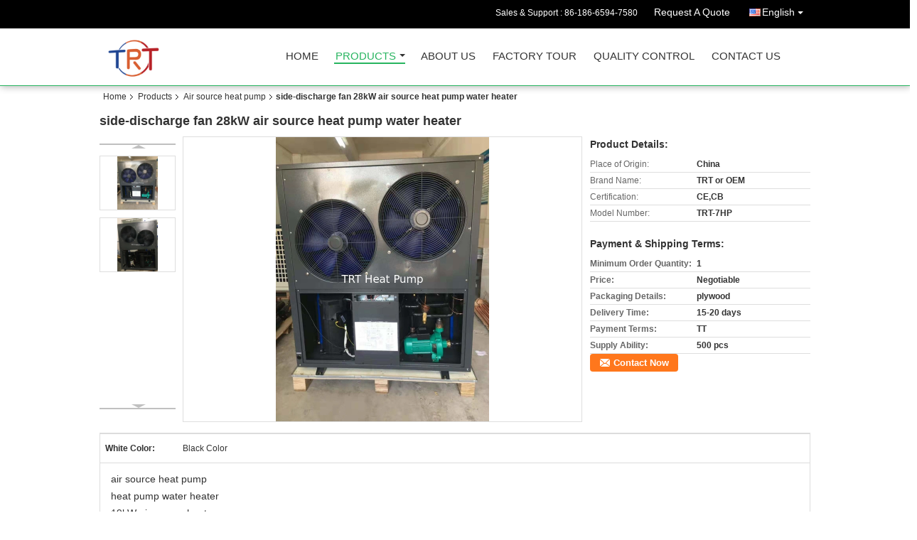

--- FILE ---
content_type: text/html
request_url: https://www.topreachheatpump.com/sale-12655934-side-discharge-fan-28kw-air-source-heat-pump-water-heater.html
body_size: 13872
content:

<!DOCTYPE html>
<html lang="en">
<head>
	<meta charset="utf-8">
	<meta http-equiv="X-UA-Compatible" content="IE=edge">
	<meta name="viewport" content="width=device-width, initial-scale=1">
    <title>side-discharge fan 28kW air source heat pump water heater</title>
    <meta name="keywords" content="Air source heat pump, side-discharge fan 28kW air source heat pump water heater, Quality Air source heat pump, Air source heat pump supplier" />
    <meta name="description" content="Quality Air source heat pump manufacturers & exporter - buy side-discharge fan 28kW air source heat pump water heater from China manufacturer." />
    <link type="text/css" rel="stylesheet"
          href="/images/global.css" media="all">
    <link type="text/css" rel="stylesheet"
          href="/photo/topreachheatpump/sitetpl/style/common.css" media="all">
    <script type="text/javascript" src="/js/jquery.js"></script>
    <script type="text/javascript" src="/js/common.js"></script>
<meta property="og:title" content="side-discharge fan 28kW air source heat pump water heater" />
<meta property="og:description" content="Quality Air source heat pump manufacturers & exporter - buy side-discharge fan 28kW air source heat pump water heater from China manufacturer." />
<meta property="og:type" content="product" />
<meta property="og:availability" content="instock" />
<meta property="og:site_name" content="Guangdong TRT Energy Saving Equipment Co.,LTD" />
<meta property="og:url" content="https://www.topreachheatpump.com/quality-12655934-side-discharge-fan-28kw-air-source-heat-pump-water-heater" />
<meta property="og:image" content="https://www.topreachheatpump.com/photo/ps26756609-side_discharge_fan_28kw_air_source_heat_pump_water_heater.jpg" />
<link rel="canonical" href="https://www.topreachheatpump.com/quality-12655934-side-discharge-fan-28kw-air-source-heat-pump-water-heater" />
<link rel="alternate" href="https://m.topreachheatpump.com/quality-12655934-side-discharge-fan-28kw-air-source-heat-pump-water-heater" media="only screen and (max-width: 640px)" />
<style type="text/css">
/*<![CDATA[*/
.consent__cookie {position: fixed;top: 0;left: 0;width: 100%;height: 0%;z-index: 100000;}.consent__cookie_bg {position: fixed;top: 0;left: 0;width: 100%;height: 100%;background: #000;opacity: .6;display: none }.consent__cookie_rel {position: fixed;bottom:0;left: 0;width: 100%;background: #fff;display: -webkit-box;display: -ms-flexbox;display: flex;flex-wrap: wrap;padding: 24px 80px;-webkit-box-sizing: border-box;box-sizing: border-box;-webkit-box-pack: justify;-ms-flex-pack: justify;justify-content: space-between;-webkit-transition: all ease-in-out .3s;transition: all ease-in-out .3s }.consent__close {position: absolute;top: 20px;right: 20px;cursor: pointer }.consent__close svg {fill: #777 }.consent__close:hover svg {fill: #000 }.consent__cookie_box {flex: 1;word-break: break-word;}.consent__warm {color: #777;font-size: 16px;margin-bottom: 12px;line-height: 19px }.consent__title {color: #333;font-size: 20px;font-weight: 600;margin-bottom: 12px;line-height: 23px }.consent__itxt {color: #333;font-size: 14px;margin-bottom: 12px;display: -webkit-box;display: -ms-flexbox;display: flex;-webkit-box-align: center;-ms-flex-align: center;align-items: center }.consent__itxt i {display: -webkit-inline-box;display: -ms-inline-flexbox;display: inline-flex;width: 28px;height: 28px;border-radius: 50%;background: #e0f9e9;margin-right: 8px;-webkit-box-align: center;-ms-flex-align: center;align-items: center;-webkit-box-pack: center;-ms-flex-pack: center;justify-content: center }.consent__itxt svg {fill: #3ca860 }.consent__txt {color: #a6a6a6;font-size: 14px;margin-bottom: 8px;line-height: 17px }.consent__btns {display: -webkit-box;display: -ms-flexbox;display: flex;-webkit-box-orient: vertical;-webkit-box-direction: normal;-ms-flex-direction: column;flex-direction: column;-webkit-box-pack: center;-ms-flex-pack: center;justify-content: center;flex-shrink: 0;}.consent__btn {width: 280px;height: 40px;line-height: 40px;text-align: center;background: #3ca860;color: #fff;border-radius: 4px;margin: 8px 0;-webkit-box-sizing: border-box;box-sizing: border-box;cursor: pointer }.consent__btn:hover {background: #00823b }.consent__btn.empty {color: #3ca860;border: 1px solid #3ca860;background: #fff }.consent__btn.empty:hover {background: #3ca860;color: #fff }.open .consent__cookie_bg {display: block }.open .consent__cookie_rel {bottom: 0 }@media (max-width: 760px) {.consent__btns {width: 100%;align-items: center;}.consent__cookie_rel {padding: 20px 24px }}.consent__cookie.open {display: block;}.consent__cookie {display: none;}
/*]]>*/
</style>
<script type="text/javascript">
/*<![CDATA[*/
window.isvideotpl = 0;window.detailurl = '';
var isShowGuide=0;showGuideColor=0;var company_type = 4;var webim_domain = '';

var colorUrl = '';
var aisearch = 0;
var selfUrl = '';
window.playerReportUrl='/vod/view_count/report';
var query_string = ["Products","Detail"];
var g_tp = '';
var customtplcolor = 99106;
window.predomainsub = "";
/*]]>*/
</script>
</head>
<body>
<div class="cont_header cont_header_01">
   <style>
.f_header_main_raq .select_language dt div:hover,
.f_header_main_raq .select_language dt div:hover
 {
    color: #ce7500;;
    text-decoration: underline;
}
.f_header_main_raq .select_language dt div{
    color: #333;
}
</style>
<div class="f_header_main_raq">
        <div class="head_top">
        <div class="head_top_inner">
                        <span class="tel_num">Sales & Support : <font id="hourZone"></font> </span>
                        <a class="raq" target="_blank" title="Guangdong TRT Energy Saving Equipment Co.,LTD" href="/contactnow.html">Request A Quote</a>                                        <div class="select_language_wrap" id="selectlang">
                                        <a id="tranimg" href="javascript:void(0)"   class="ope english">English<span class="w_arrow"></span>
                    </a>
                    <dl class="select_language">
                                                    <dt class="english">
                                    
                                                    <div class="language-select__link" style="cursor: pointer;" onclick="window.location.href='https://www.topreachheatpump.com/quality-12655934-side-discharge-fan-28kw-air-source-heat-pump-water-heater'">English</div>
                                                    </dt>
                                            </dl>
                </div>
                    </div>
    </div>
    <div class="head_bottom" id="head_menu">
        <a title="China Projects Pictures manufacturer" href="//www.topreachheatpump.com"><img class="logo_wrap" onerror="$(this).parent().hide();" src="/logo.gif" alt="China Projects Pictures manufacturer" /></a>        <ul>
                                                                <li id="headHome" >
                        <a class="nav_a" target="_self" title="Guangdong TRT Energy Saving Equipment Co.,LTD" href="/">Home</a>                    </li>
                                                                                <li id="productLi" class="cur">
                        <a class="nav_a" target="_self" title="Guangdong TRT Energy Saving Equipment Co.,LTD" href="/products.html">Products</a>                        <div class="products">
                                                            <a title="Projects Pictures" href="/supplier-126544-projects-pictures">Projects Pictures</a>                                                            <a title="Air source heat pump" href="/supplier-126533-air-source-heat-pump">Air source heat pump</a>                                                            <a title="commercial heat pump" href="/supplier-126541-commercial-heat-pump">commercial heat pump</a>                                                            <a title="All in one heat pump" href="/supplier-126534-all-in-one-heat-pump">All in one heat pump</a>                                                            <a title="Low Temperature EVI Heat Pump" href="/supplier-126536-low-temperature-evi-heat-pump">Low Temperature EVI Heat Pump</a>                                                            <a title="Water source heat pump" href="/supplier-126539-water-source-heat-pump">Water source heat pump</a>                                                            <a title="Heating and Cooling Heat Pump" href="/supplier-126542-heating-and-cooling-heat-pump">Heating and Cooling Heat Pump</a>                                                            <a title="High COP Heat Pump" href="/supplier-126543-high-cop-heat-pump">High COP Heat Pump</a>                                                            <a title="High Temperature Heat Pump" href="/supplier-126535-high-temperature-heat-pump">High Temperature Heat Pump</a>                                                            <a title="Ground source heat pump" href="/supplier-126537-ground-source-heat-pump">Ground source heat pump</a>                                                            <a title="Split Low temperature heat pump" href="/supplier-126538-split-low-temperature-heat-pump">Split Low temperature heat pump</a>                                                            <a title="Domestic Heat Pump" href="/supplier-400666-domestic-heat-pump">Domestic Heat Pump</a>                                                            <a title="DC Inverter Heat Pump" href="/supplier-126545-dc-inverter-heat-pump">DC Inverter Heat Pump</a>                                                            <a title="Evaporator/ heat exchanger/ Metal Plate" href="/supplier-133727-evaporator-heat-exchanger-metal-plate">Evaporator/ heat exchanger/ Metal Plate</a>                                                            <a title="Swimming Pool Heat Pump" href="/supplier-126540-swimming-pool-heat-pump">Swimming Pool Heat Pump</a>                                                            <a title="heat pump dryer" href="/supplier-350867-heat-pump-dryer">heat pump dryer</a>                                                            <a title="Pressure-Bearing Water tank" href="/supplier-375716-pressure-bearing-water-tank">Pressure-Bearing Water tank</a>                                                            <a title="Heat Pump Pictures" href="/supplier-400424-heat-pump-pictures">Heat Pump Pictures</a>                                                            <a title="heat pump Chiller" href="/supplier-4041171-heat-pump-chiller">heat pump Chiller</a>                                                            <a title="tube in shell heat exchanger" href="/supplier-4042180-tube-in-shell-heat-exchanger">tube in shell heat exchanger</a>                                                    </div>
                    </li>
                                                                                <li id="headAboutUs" >
                        <a class="nav_a" target="_self" title="Guangdong TRT Energy Saving Equipment Co.,LTD" href="/aboutus.html">About Us</a>                    </li>
                                                                                <li id="headFactorytour" >
                        <a class="nav_a" target="_self" title="Guangdong TRT Energy Saving Equipment Co.,LTD" href="/factory.html">Factory Tour</a>                    </li>
                                                                                <li id="headQualityControl" >
                        <a class="nav_a" target="_self" title="Guangdong TRT Energy Saving Equipment Co.,LTD" href="/quality.html">Quality Control</a>                    </li>
                                                                                <li id="headContactUs" >
                        <a class="nav_a" target="_self" title="Guangdong TRT Energy Saving Equipment Co.,LTD" href="/contactus.html">Contact Us</a>                    </li>
                                                                </ul>
    </div>
    <div class="clearfix"></div>
</div>
    <script>
        var show_f_header_main_dealZoneHour = true;
    </script>

<script>
    if (window.addEventListener) {
        window.addEventListener("load", function() {
            f_headmenucur();
            if (document.getElementById("tranimg")) {
                $(document).click(function(event) {
                    if (event.currentTarget.activeElement.id != 'tranimg') {
                        $('.select_language').hide();
                    }
                });
            }
            $("#productLi").mouseover(function() {
                $(this).children(".products").show();
            })
            $("#productLi").mouseout(function() {
                $(this).children(".products").hide();
            })

            if ((typeof(show_f_header_main_dealZoneHour) != "undefined") && show_f_header_main_dealZoneHour) {
                f_header_main_dealZoneHour(
                    "00",
                    "09",
                    "00",
                    "18",
                    "86-186-6594-7580",
                    "");
            }
        }, false);
    } else {
        window.attachEvent("onload", function() {
            f_headmenucur();
            if (document.getElementById("tranimg")) {
                $(document).click(function(event) {
                    if (event.currentTarget.activeElement.id != 'tranimg') {
                        $('.select_language').hide();
                    }
                });
            }
            $("#productLi").mouseover(function() {
                $(this).children(".products").show();
            })
            $("#productLi").mouseout(function() {
                $(this).children(".products").hide();
            })

            if ((typeof(show_f_header_main_dealZoneHour) != "undefined") && show_f_header_main_dealZoneHour) {
                f_header_main_dealZoneHour(
                    "00",
                    "09",
                    "00",
                    "18",
                    "86-186-6594-7580",
                    "");
            }
        });
    }
    if (document.getElementById("tranimg").addEventListener) {
        document.getElementById("tranimg").addEventListener("click", function(event) {
            f_header_main_float_selectLanguage(event);
        }, false);
    } else {
        document.getElementById("tranimg").attachEvent("click", function(event) {
            f_header_main_float_selectLanguage(event);
        });
    }
</script>


<!-- 视频停止 -->
<script>
    $(function($) {
        var scroll = true
        var isUpScroll = false; //记录滚动条滚动方向
        $(window).scroll(function() {
            if (scroll) {
                scroll = false;
                setTimeout(() => {

                    //滚动条滚动方向判断
                    var scrollDirectionFunc = function(e) {
                        e = e || window.event;
                        if (e.wheelDelta) { //判断浏览器IE，谷歌滑轮事件
                            if (e.wheelDelta > 0) { //当滑轮向上滚动时
                                isUpScroll = true;
                            }
                            if (e.wheelDelta < 0) { //当滑轮向下滚动时
                                isUpScroll = false;
                            }
                        } else if (e.detail) { //Firefox滑轮事件
                            if (e.detail > 0) { //当滑轮向下滚动时
                                isUpScroll = false;
                            }
                            if (e.detail < 0) { //当滑轮向上滚动时
                                isUpScroll = true;
                            }
                        }
                    };
                    if (document.attachEvent) {
                        document.attachEvent('onmousewheel', scrollDirectionFunc);
                    }
                    //Firefox使用addEventListener添加滚轮事件
                    if (document.addEventListener) { //firefox
                        document.addEventListener('DOMMouseScroll', scrollDirectionFunc, false);
                    }
                    //Safari与Chrome属于同一类型
                    window.onmousewheel = document.onmousewheel = scrollDirectionFunc;
                    var wTop = $(window).height();
                    var dTop = $(document).scrollTop();
                    console.log($("video"))

                    $("video").each(function(index) {
                        let domTOP = $(this).offset().top
                        let domHeight = $(this).height()
                        console.log(isUpScroll, domTOP > dTop, domTOP < wTop + dTop)
                        if (!isUpScroll && domTOP + domHeight > dTop && domTOP + domHeight < wTop + dTop) {
                            $(this).get(0).play()
                        } else if (isUpScroll && domTOP > dTop && domTOP < wTop + dTop) {
                            $(this).get(0).play()
                        } else {
                            $(this).get(0).pause()

                        }
                    })
                    scroll = true;
                }, 310);
            }

        });
    })
</script></div>
<div class="cont_main_box cont_main_box5">
    <div class="cont_main_box_inner">
        <div class="f_header_breadcrumb">
    <a title="" href="/">Home</a>    <a title="" href="/products.html">Products</a><a title="" href="/supplier-126533-air-source-heat-pump">Air source heat pump</a><h2 class="index-bread" >side-discharge fan 28kW air source heat pump water heater</h2></div>
        <div class="f_product_detailmain_lr">
    <!--显示联系信息，商品名移动到这里-->
    <h1>side-discharge fan 28kW air source heat pump water heater</h1>
<div class="cont" style="position: relative;">
            <div class="s_pt_box">
            <li class="Previous_box"><a  id="prev" class="gray"></a></li>
            <div id="slidePic">
                <ul>

                                            <li>
                            <a rel="nofollow" title=""><img src="/photo/pd26756609-side_discharge_fan_28kw_air_source_heat_pump_water_heater.jpg" alt="side-discharge fan 28kW air source heat pump water heater" /></a>                        </li>
                                            <li>
                            <a rel="nofollow" title=""><img src="/photo/pd26756611-side_discharge_fan_28kw_air_source_heat_pump_water_heater.jpg" alt="side-discharge fan 28kW air source heat pump water heater" /></a>                        </li>
                                    </ul>
            </div>
            <li class="next_box"><a  id="next"></a></li>
        </div>
                <div class="cont_m">
        <table width="100%" height="100%">
            <tbody>
            <tr>
                <td style="vertical-align: middle;text-align: center;">
                    <a id="largeimg" target="_blank" title="side-discharge fan 28kW air source heat pump water heater" href="/photo/pl26756609-side_discharge_fan_28kw_air_source_heat_pump_water_heater.jpg"><img id="productImg" rel="/photo/ps26756609-side_discharge_fan_28kw_air_source_heat_pump_water_heater.jpg" src="/photo/pl26756609-side_discharge_fan_28kw_air_source_heat_pump_water_heater.jpg" alt="side-discharge fan 28kW air source heat pump water heater" /></a>                </td>
            </tr>
            </tbody>
        </table>
    </div>
        <div class="cont_r ">
<!--显示联系信息，商品名移动到这里-->
        
        <h3>Product Details:</h3>
                    <table class="tables data" width="100%" border="0" cellpadding="0" cellspacing="0">
                <tbody>
                                    <tr>
                        <td class="p_name">Place of Origin:</td>
                        <td class="p_attribute">China</td>
                    </tr>
                                    <tr>
                        <td class="p_name">Brand Name:</td>
                        <td class="p_attribute">TRT or OEM</td>
                    </tr>
                                    <tr>
                        <td class="p_name">Certification:</td>
                        <td class="p_attribute">CE,CB</td>
                    </tr>
                                    <tr>
                        <td class="p_name">Model Number:</td>
                        <td class="p_attribute">TRT-7HP</td>
                    </tr>
                                                </tbody>
            </table>
        
                    <h3 style="margin-top: 20px;">Payment & Shipping Terms:</h3>
            <table class="tables data" width="100%" border="0" cellpadding="0" cellspacing="0">
                <tbody>
                                    <tr>
                        <th class="p_name">Minimum Order Quantity:</th>
                        <td class="p_attribute">1</td>
                    </tr>
                                    <tr>
                        <th class="p_name">Price:</th>
                        <td class="p_attribute">Negotiable</td>
                    </tr>
                                    <tr>
                        <th class="p_name">Packaging Details:</th>
                        <td class="p_attribute">plywood</td>
                    </tr>
                                    <tr>
                        <th class="p_name">Delivery Time:</th>
                        <td class="p_attribute">15-20 days</td>
                    </tr>
                                    <tr>
                        <th class="p_name">Payment Terms:</th>
                        <td class="p_attribute">TT</td>
                    </tr>
                                    <tr>
                        <th class="p_name">Supply Ability:</th>
                        <td class="p_attribute">500 pcs</td>
                    </tr>
                                                </tbody>
            </table>
                        <a href="/contactnow.html"
           onclick='setinquiryCookie("{\"showproduct\":1,\"pid\":\"12655934\",\"name\":\"side-discharge fan 28kW air source heat pump water heater\",\"source_url\":\"\\/sale-12655934-side-discharge-fan-28kw-air-source-heat-pump-water-heater.html\",\"picurl\":\"\\/photo\\/pd26756609-side_discharge_fan_28kw_air_source_heat_pump_water_heater.jpg\",\"propertyDetail\":[[\"White color\",\"Black color\"],[\"Place of Origin\",\"China\"],[\"Brand Name\",\"TRT or OEM\"],[\"Certification\",\"CE,CB\"]],\"company_name\":null,\"picurl_c\":\"\\/photo\\/pc26756609-side_discharge_fan_28kw_air_source_heat_pump_water_heater.jpg\",\"price\":\"Negotiable\",\"username\":\"Tony\",\"viewTime\":\"Last Login : 2 hours 26 minutes ago\",\"subject\":\"What is your best price for side-discharge fan 28kW air source heat pump water heater\",\"countrycode\":\"CN\"}");' class="btn contact_btn"
           style="display: inline-block;background:#ff771c url(/images/css-sprite.png) -260px -214px;color:#fff;padding:0 13px 0 33px;width:auto;height:25px;line-height:26px;border:0;font-size:13px;border-radius:4px;font-weight:bold;text-decoration: none;">Contact Now</a>
            </div>
    <div class="clearfix"></div>
</div>
</div>


<script>
    var updown = '';
    var scrollFunc = function(e) {

        e = e || window.event;
        if (e.wheelDelta) {  //判断浏览器IE，谷歌滑轮事件
            if (e.wheelDelta > 0) { //当滑轮向上滚动时
                updown = 'up';
            }
            if (e.wheelDelta < 0) { //当滑轮向下滚动时
                updown = 'down';
            }
        } else if (e.detail) {  //Firefox滑轮事件
            if (e.detail > 0) { //当滑轮向下滚动时
                updown = 'up';
            }
            if (e.detail < 0) { //当滑轮向上滚动时
                updown = 'down';
            }
        }

    };
    if (document.attachEvent) {
        document.attachEvent('onmousewheel', scrollFunc);

    }
    //Firefox使用addEventListener添加滚轮事件
    if (document.addEventListener) {//firefox
        document.addEventListener('DOMMouseScroll', scrollFunc, false);
    }
    //Safari与Chrome属于同一类型
    window.onmousewheel = document.onmousewheel = scrollFunc;
    var prodoctInfovideoSetTime = true;
    $(window).scroll(function() {

        if (prodoctInfovideoSetTime) {
            videoSetTime = false;

            setTimeout(function() {
                var windowTop = $(window).scrollTop();
                $('.f_product_detailmain_lr .cont_m').each(function(index, item) {
                        var videoHeight = $(item).get(0).offsetHeight;
                        var vHeightSmail = $(item).offset().top;
                        var vHeight = $(item).offset().top + videoHeight;
                        if (updown === 'up') {
                            if (windowTop < vHeightSmail) {
                                var video = $(item).find('video');
                                if (video[0]) {
                                    var videoItem = video.get(0);
                                    videoItem.play();
                                }
                            } else {
                                var video = $(item).find(' video');
                                if (video[0]) {
                                    var videoItem = video.get(0);
                                    videoItem.pause();
                                }
                            }
                        } else {
                            if (windowTop < vHeight) {
                                var video = $(item).find('video');
                                if (video[0]) {
                                    var videoItem = video.get(0);
                                    videoItem.play();
                                }
                            } else {
                                var video = $(item).find('video');
                                if (video[0]) {
                                    var videoItem = video.get(0);
                                    videoItem.pause();
                                }
                            }
                        }
                    },
                );
                prodoctInfovideoSetTime = true;
            }, 300);
        }
    });
</script>

<script type="text/javascript">
    var areaList = [
        {image:'/photo/pl26756609-side_discharge_fan_28kw_air_source_heat_pump_water_heater.jpg',bigimage:'/photo/ps26756609-side_discharge_fan_28kw_air_source_heat_pump_water_heater.jpg'},{image:'/photo/pl26756611-side_discharge_fan_28kw_air_source_heat_pump_water_heater.jpg',bigimage:'/photo/ps26756611-side_discharge_fan_28kw_air_source_heat_pump_water_heater.jpg'}];
    $(document).ready(function () {
        if (!$('#slidePic')[0])
            return;
        var i = 0, p = $('#slidePic ul'), pList = $('#slidePic ul li'), len = pList.length;
        var elePrev = $('#prev'), eleNext = $('#next');
        var w = 87, num = 4;
        if (len <= num)
            eleNext.addClass('gray');

        function prev() {
            if (elePrev.hasClass('gray')) {
                return;
            }
            p.animate({
                marginTop: -(--i) * w
            }, 500);
            if (i < len - num) {
                eleNext.removeClass('gray');
            }
            if (i == 0) {
                elePrev.addClass('gray');
            }
        }

        function next() {
            if (eleNext.hasClass('gray')) {
                return;
            }
            p.animate({
                marginTop: -(++i) * w
            }, 500);
            if (i != 0) {
                elePrev.removeClass('gray');
            }
            if (i == len - num) {
                eleNext.addClass('gray');
            }
        }

        elePrev.bind('click', prev);
        eleNext.bind('click', next);
        pList.each(function (n, v) {
            $(this).click(function () {
                if (n !== 0) {
                    $(".f-product-detailmain-lr-video").css({
                        display: "none"
                    })
                } else {
                    $(".f-product-detailmain-lr-video").css({
                        display: "block"
                    })
                }
                $('#slidePic ul li.active').removeClass('active');
                $(this).addClass('active');
                show(n);
            }).mouseover(function () {
                $(this).addClass('active');
            }).mouseout(function () {
                $(this).removeClass('active');
            })
        });

        function show(i) {
            var ad = areaList[i];
            $('#productImg').attr('src', ad.image);
            $('#productImg').attr('rel', ad.bigimage);
            $('#largeimg').attr('href', ad.bigimage);
        }

    });
    (function ($) {
        $.fn.imagezoom = function (options) {
            var settings = {
                xzoom: 310,
                yzoom: 380,
                offset: 10,
                position: "BTR",
                preload: 1
            };
            if (options) {
                $.extend(settings, options);
            }
            var noalt = '';
            var self = this;
            $(this).bind("mouseenter", function (ev) {
                var imageLeft = $(this).offset().left;//元素左边距
                var imageTop = $(this).offset().top;//元素顶边距
                var imageWidth = $(this).get(0).offsetWidth;//图片宽度
                var imageHeight = $(this).get(0).offsetHeight;//图片高度
                var boxLeft = $(this).parent().offset().left;//父框左边距
                var boxTop = $(this).parent().offset().top;//父框顶边距
                var boxWidth = $(this).parent().width();//父框宽度
                var boxHeight = $(this).parent().height();//父框高度
                noalt = $(this).attr("alt");//图片标题
                var bigimage = $(this).attr("rel");//大图地址
                $(this).attr("alt", '');//清空图片alt
                if ($("div.zoomDiv").get().length == 0) {
                    $(".f_product_detailmain_lr .cont_r").append("<div class='zoomDiv'><img class='bigimg' src='" + bigimage + "'/></div>");
                    $(document.body).append("<div class='zoomMask'>&nbsp;</div>");//放大镜框及遮罩
                }
                if (settings.position == "BTR") {
                    if (boxLeft + boxWidth + settings.offset + settings.xzoom > screen.width) {
                        leftpos = boxLeft - settings.offset - settings.xzoom;
                    } else {
                        leftpos = boxLeft + boxWidth + settings.offset;
                    }
                } else {
                    leftpos = imageLeft - settings.xzoom - settings.offset;
                    if (leftpos < 0) {
                        leftpos = imageLeft + imageWidth + settings.offset;
                    }
                }
                //$("div.zoomDiv").css({ top: 0,left: 0 });
                //   $("div.zoomDiv").width(settings.xzoom);
                //   $("div.zoomDiv").height(settings.yzoom);
                $("div.zoomDiv").show();
                $(this).css('cursor', 'crosshair');
                $(document.body).mousemove(function (e) {
                    mouse = new MouseEvent(e);
                    if (mouse.x < imageLeft || mouse.x > imageLeft + imageWidth || mouse.y < imageTop || mouse.y > imageTop + imageHeight) {
                        mouseOutImage();
                        return;
                    }
                    var bigwidth = $(".bigimg").get(0).offsetWidth;
                    var bigheight = $(".bigimg").get(0).offsetHeight;
                    var scaley = 'x';
                    var scalex = 'y';
                    if (isNaN(scalex) | isNaN(scaley)) {
                        var scalex = (bigwidth / imageWidth);
                        var scaley = (bigheight / imageHeight);
                        $("div.zoomMask").width((settings.xzoom) / scalex);
                        $("div.zoomMask").height((settings.yzoom) / scaley);
                        if (scalex == 1) {
                            $("div.zoomMask").width(100);
                        }
                        if (scaley == 1) {
                            $("div.zoomMask").height(120);
                        }
                        $("div.zoomMask").css('visibility', 'visible');
                    }
                    xpos = mouse.x - $("div.zoomMask").width() / 2;
                    ypos = mouse.y - $("div.zoomMask").height() / 2;
                    xposs = mouse.x - $("div.zoomMask").width() / 2 - imageLeft;
                    yposs = mouse.y - $("div.zoomMask").height() / 2 - imageTop;
                    xpos = (mouse.x - $("div.zoomMask").width() / 2 < imageLeft) ? imageLeft : (mouse.x + $("div.zoomMask").width() / 2 > imageWidth + imageLeft) ? (imageWidth + imageLeft - $("div.zoomMask").width()) : xpos;
                    ypos = (mouse.y - $("div.zoomMask").height() / 2 < imageTop) ? imageTop : (mouse.y + $("div.zoomMask").height() / 2 > imageHeight + imageTop) ? (imageHeight + imageTop - $("div.zoomMask").height()) : ypos;
                    $("div.zoomMask").css({top: ypos, left: xpos});
                    $("div.zoomDiv").get(0).scrollLeft = xposs * scalex;
                    $("div.zoomDiv").get(0).scrollTop = yposs * scaley;
                });
            });

            function mouseOutImage() {
                $(self).attr("alt", noalt);
                $(document.body).unbind("mousemove");
                $("div.zoomMask").remove();
                $("div.zoomDiv").remove();
            }

            //预加载
            count = 0;
            if (settings.preload) {
                $('body').append("<div style='display:none;' class='jqPreload" + count + "'></div>");
                $(this).each(function () {
                    var imagetopreload = $(this).attr("rel");
                    var content = jQuery('div.jqPreload' + count + '').html();
                    jQuery('div.jqPreload' + count + '').html(content + '<img src=\"' + imagetopreload + '\">');
                });
            }
        }
    })(jQuery);

    function MouseEvent(e) {
        this.x = e.pageX;
        this.y = e.pageY;
    }

    $(function () {
        $("#productImg").imagezoom();
    });

    function setinquiryCookie(attr) {
        var exp = new Date();
        exp.setTime(exp.getTime() + 60 * 1000);
        document.cookie = 'inquiry_extr=' + escape(attr) + ";expires=" + exp.toGMTString();
    }
</script>
       <div class="no_product_detaildesc" id="anchor_product_desc">
<div class="title"> Detailed Product Description</div>
<table cellpadding="0" cellspacing="0" class="details_table">
    <tbody>
			<tr  >
				        <th>White Color:</th>
        <td>Black Color</td>
		    	</tr>
	    </tbody>
</table>

<div class="details_wrap">
    <div class="clearfix"></div>
    <p>
		<p>air source heat pump</p>

<p>heat pump water heater</p>

<p>19kW air source heat pump</p>

<p>24kW air source heat pump</p>

<p>28kW air source heat pump</p>

<p><img alt="side-discharge fan 28kW air source heat pump water heater" src="/images/load_icon.gif" style="width: 650px; height: 866px" class="lazyi" data-original="/photo/topreachheatpump/editor/20200117195544_50866.jpg"></p>

<p><img alt="side-discharge fan 28kW air source heat pump water heater" src="/images/load_icon.gif" style="max-width: 650px" class="lazyi" data-original="/photo/topreachheatpump/editor/20190911164751_44303.jpg"></p>

<p><img alt="side-discharge fan 28kW air source heat pump water heater" src="/images/load_icon.gif" style="max-width: 650px" class="lazyi" data-original="/photo/topreachheatpump/editor/20190911164813_82310.jpg"></p>

<p><img alt="side-discharge fan 28kW air source heat pump water heater" src="/images/load_icon.gif" style="width: 650px; height: 650px" class="lazyi" data-original="/photo/topreachheatpump/editor/20190911164842_49615.jpg"></p>	</p>
    <div class="clearfix10"></div>
</div>

</div>       
<div class="no_contact_detail">
	<div class="main_title">
		<strong class="main_con">Contact Details</strong>
	</div>
	<div class="content_box">
		<div class="le">
			<strong>Guangdong TRT Energy Saving Equipment Co.,LTD</strong>
            <p>Contact Person:
				<b>Mr. TONY SUI</b></p>            <p>Tel:
				<b>86-186-6594-7580</b></p>                        			<P class="i_m_g">
                                <a class="i_m_g_2" title="Guangdong TRT Energy Saving Equipment Co.,LTD Skype" href="skype:tonysui327?call"
											 onclick="return skypeCheck();"></a>                                <a class="i_m_g_3" title="Guangdong TRT Energy Saving Equipment Co.,LTD E-mail" href="mailto:tonyheatpump@foxmail.com"></a>                			</P>
		</div>
		<div class="ri">
			<form method="post"
				  action="/contactnow.html"
				  onsubmit="return jsSubmit(this);" target="_blank">
				<input type="hidden" name="from" value="1"/>
				<input type="hidden" name="pid" value="12655934"/>
				<b>Send your inquiry directly to us</b>
				<textarea name="message" maxlength="3000"
						  onkeyup="checknum(this,3000,'tno2')"
						  placeholder="Send your inquiry to our good quality side-discharge fan 28kW air source heat pump water heater products."></textarea>
				<span>(<font color="red" id="tno2">0</font> / 3000)</span>

				<p><input class="btn contact_btn" type="submit" value="Contact Now" style="background:#ff771c url(/images/css-sprite.png) -260px -214px;color:#fff;padding:0 13px 0 33px;width:auto;height:25px;line-height:26px;border:0;font-size:13px;border-radius:2px;font-weight:bold;"></p>
			</form>

		</div>
	</div>

</div>
<script>
    if(window.addEventListener){
        window.addEventListener("load",function(){no_contact_detail_ready()},false);
    }
    else{
        window.attachEvent("onload",function(){no_contact_detail_ready()});
    }
</script>
       <div class="no_product_others_grid" id="anchor_product_other">
	<div class="main_title"><strong class="main_con"><span>Other Products</span>
		</strong></div>
			<div class="item_wrap">
			<dl class="item">
				<dd>
                    <a title="90kW,120kW,150kW,180kW,220kW Commerical heat pumps" href="/sale-40622460-90kw-120kw-150kw-180kw-220kw-commerical-heat-pumps.html"><img alt="90kW,120kW,150kW,180kW,220kW Commerical heat pumps" class="lazyi" data-original="/photo/pd158319283-90kw_120kw_150kw_180kw_220kw_commerical_heat_pumps.jpg" src="/images/load_icon.gif" /></a>                                    </dd>
				<dt>
				<span><a title="90kW,120kW,150kW,180kW,220kW Commerical heat pumps" href="/sale-40622460-90kw-120kw-150kw-180kw-220kw-commerical-heat-pumps.html">90kW,120kW,150kW,180kW,220kW Commerical heat pumps</a></span>

				<div class="param">
									</div>
				</dt>
			</dl>
		</div>
			<div class="item_wrap">
			<dl class="item">
				<dd>
                    <a title="TRT 44 KW air source heat pump water heater" href="/sale-40622444-trt-44-kw-air-source-heat-pump-water-heater.html"><img alt="TRT 44 KW air source heat pump water heater" class="lazyi" data-original="/photo/pd158319251-trt_44_kw_air_source_heat_pump_water_heater.jpg" src="/images/load_icon.gif" /></a>                                    </dd>
				<dt>
				<span><a title="TRT 44 KW air source heat pump water heater" href="/sale-40622444-trt-44-kw-air-source-heat-pump-water-heater.html">TRT 44 KW air source heat pump water heater</a></span>

				<div class="param">
									</div>
				</dt>
			</dl>
		</div>
			<div class="item_wrap">
			<dl class="item">
				<dd>
                    <a title="TRT 38 KW air source heat pump water heater" href="/sale-40622440-trt-38-kw-air-source-heat-pump-water-heater.html"><img alt="TRT 38 KW air source heat pump water heater" class="lazyi" data-original="/photo/pd158319238-trt_38_kw_air_source_heat_pump_water_heater.jpg" src="/images/load_icon.gif" /></a>                                    </dd>
				<dt>
				<span><a title="TRT 38 KW air source heat pump water heater" href="/sale-40622440-trt-38-kw-air-source-heat-pump-water-heater.html">TRT 38 KW air source heat pump water heater</a></span>

				<div class="param">
									</div>
				</dt>
			</dl>
		</div>
			<div class="item_wrap">
			<dl class="item">
				<dd>
                    <a title="28kW (7HP) air source heat pump water heater" href="/sale-40622373-28kw-7hp-air-source-heat-pump-water-heater.html"><img alt="28kW (7HP) air source heat pump water heater" class="lazyi" data-original="/photo/pd158319107-28kw_7hp_air_source_heat_pump_water_heater.jpg" src="/images/load_icon.gif" /></a>                                    </dd>
				<dt>
				<span><a title="28kW (7HP) air source heat pump water heater" href="/sale-40622373-28kw-7hp-air-source-heat-pump-water-heater.html">28kW (7HP) air source heat pump water heater</a></span>

				<div class="param">
					<a title="28kW (7HP) air source heat pump water heater" href="/sale-40622373-28kw-7hp-air-source-heat-pump-water-heater.html"><p><strong>White color: </strong> Black color</p></a>				</div>
				</dt>
			</dl>
		</div>
			<div class="item_wrap">
			<dl class="item">
				<dd>
                    <a title="24kW(6HP) air source heat pump water heater" href="/sale-40622359-24kw-6hp-air-source-heat-pump-water-heater.html"><img alt="24kW(6HP) air source heat pump water heater" class="lazyi" data-original="/photo/pd158319084-24kw_6hp_air_source_heat_pump_water_heater.jpg" src="/images/load_icon.gif" /></a>                                    </dd>
				<dt>
				<span><a title="24kW(6HP) air source heat pump water heater" href="/sale-40622359-24kw-6hp-air-source-heat-pump-water-heater.html">24kW(6HP) air source heat pump water heater</a></span>

				<div class="param">
					<a title="24kW(6HP) air source heat pump water heater" href="/sale-40622359-24kw-6hp-air-source-heat-pump-water-heater.html"><p><strong>White color: </strong> Black color</p></a>				</div>
				</dt>
			</dl>
		</div>
			<div class="item_wrap">
			<dl class="item">
				<dd>
                    <a title="19kW(5HP) air source heat pump water heater" href="/sale-40622357-19kw-5hp-air-source-heat-pump-water-heater.html"><img alt="19kW(5HP) air source heat pump water heater" class="lazyi" data-original="/photo/pd158319040-19kw_5hp_air_source_heat_pump_water_heater.jpg" src="/images/load_icon.gif" /></a>                                    </dd>
				<dt>
				<span><a title="19kW(5HP) air source heat pump water heater" href="/sale-40622357-19kw-5hp-air-source-heat-pump-water-heater.html">19kW(5HP) air source heat pump water heater</a></span>

				<div class="param">
					<a title="19kW(5HP) air source heat pump water heater" href="/sale-40622357-19kw-5hp-air-source-heat-pump-water-heater.html"><p><strong>White color: </strong> Black color</p></a>				</div>
				</dt>
			</dl>
		</div>
			<div class="item_wrap">
			<dl class="item">
				<dd>
                    <a title="250 liter all in one heatt pump" href="/sale-40622350-250-liter-all-in-one-heatt-pump.html"><img alt="250 liter all in one heatt pump" class="lazyi" data-original="/photo/pd158319028-250_liter_all_in_one_heatt_pump.jpg" src="/images/load_icon.gif" /></a>                                    </dd>
				<dt>
				<span><a title="250 liter all in one heatt pump" href="/sale-40622350-250-liter-all-in-one-heatt-pump.html">250 liter all in one heatt pump</a></span>

				<div class="param">
									</div>
				</dt>
			</dl>
		</div>
	</div>

        <div class="clearfix"></div>
    </div>
</div>
<div class="cont_footer">
    <style>
    .f_foot_all .f_f a {
        float: none;
        margin-left: 0;
    }
    .f_foot_all .f_f a {
        color:rgba(255,255,255,.6);
    }
</style>
<div class="f_foot_all">
        <div class="f_foot_all_inner">
                    <dl>
                <dt><a title="China commercial heat pump Manufacturers" href="/supplier-126541-commercial-heat-pump">commercial heat pump</a></dt>
                <dd>
                                            <p>
                            <a title="quality 95 KW heating capacity Air source heat pump for hot water projects factory" href="/sale-7961135-95-kw-heating-capacity-air-source-heat-pump-for-hot-water-projects.html">95 KW heating capacity Air source heat pump for hot water projects</a>                        </p>
                                            <p>
                            <a title="quality 38 KW heating capacity Air source heat pump for hot water projects Public buildings factory" href="/sale-7961138-38-kw-heating-capacity-air-source-heat-pump-for-hot-water-projects-public-buildings.html">38 KW heating capacity Air source heat pump for hot water projects Public buildings</a>                        </p>
                                            <p>
                            <a title="quality 81.2 KW EVI low temperature commercial air source heat pump for hot water projects factory" href="/sale-7961132-81-2-kw-evi-low-temperature-commercial-air-source-heat-pump-for-hot-water-projects.html">81.2 KW EVI low temperature commercial air source heat pump for hot water projects</a>                        </p>
                                            <p>
                            <a title="quality 115 KW Heating Capacity Ground Source Heat Pump for commercial hot water project factory" href="/sale-7961134-115-kw-heating-capacity-ground-source-heat-pump-for-commercial-hot-water-project.html">115 KW Heating Capacity Ground Source Heat Pump for commercial hot water project</a>                        </p>
                                    </dd>
            </dl>
                    <dl>
                <dt><a title="China High Temperature Heat Pump Manufacturers" href="/supplier-126535-high-temperature-heat-pump">High Temperature Heat Pump</a></dt>
                <dd>
                                            <p>
                            <a title="quality 70KW High temperature air source heat pump with 95℃ hot water factory" href="/sale-7961097-70kw-high-temperature-air-source-heat-pump-with-95-hot-water.html">70KW High temperature air source heat pump with 95℃ hot water</a>                        </p>
                                            <p>
                            <a title="quality 84 KW High temperature air source heat pump with 80℃ hot water factory" href="/sale-7961092-84-kw-high-temperature-air-source-heat-pump-with-80-hot-water.html">84 KW High temperature air source heat pump with 80℃ hot water</a>                        </p>
                                            <p>
                            <a title="quality 84 KW High temperature water to water heat pump with 80℃ hot water factory" href="/sale-7961093-84-kw-high-temperature-water-to-water-heat-pump-with-80-hot-water.html">84 KW High temperature water to water heat pump with 80℃ hot water</a>                        </p>
                                    </dd>
            </dl>
                    <dl>
                <dt><a title="China Low Temperature EVI Heat Pump Manufacturers" href="/supplier-126536-low-temperature-evi-heat-pump">Low Temperature EVI Heat Pump</a></dt>
                <dd>
                                            <p>
                            <a title="quality 10.8 KW EVI low temperature air source heat pump for cooling and heating factory" href="/sale-7961099-10-8-kw-evi-low-temperature-air-source-heat-pump-for-cooling-and-heating.html">10.8 KW EVI low temperature air source heat pump for cooling and heating</a>                        </p>
                                            <p>
                            <a title="quality 20.6 KW EVI low temperature air source heat pump for cooling and heating and hot water factory" href="/sale-7961103-20-6-kw-evi-low-temperature-air-source-heat-pump-for-cooling-and-heating-and-hot-water.html">20.6 KW EVI low temperature air source heat pump for cooling and heating and hot water</a>                        </p>
                                            <p>
                            <a title="quality 81.2 KW EVI low temperature air source heat pump factory" href="/sale-7961102-81-2-kw-evi-low-temperature-air-source-heat-pump.html">81.2 KW EVI low temperature air source heat pump</a>                        </p>
                                    </dd>
            </dl>
        
        <dl class="f_request">
            <dt>Request A Quote</dt>
            <dd>
                <div class="f_request_search">
                    <form action="/contactnow.html" target="_blank"  method="POST" onsubmit="return ischeckemail()">
                    <input type="text" name="email" id="email_footer" placeholder="Enter Email Address">
                    <button type="submit" class="btn btn_quote">Send</button>
                    </form>

                    <div class="clearfix"></div>
                </div>

                <!--sgs-->
                
                <div class="f_a_bg">
                    <a class="youtub" title="Guangdong TRT Energy Saving Equipment Co.,LTD LinkedIn" href="http://www.linkedin.com/in/tony-sui-2015"></a>                                                                                <div class="clearfix"></div>
                </div>
                     
                <p class="f_email">
                    <a title="Guangdong TRT Energy Saving Equipment Co.,LTD" href="mailto:tonyheatpump@foxmail.com">E-Mail</a> | <a target="_self" title="Guangdong TRT Energy Saving Equipment Co.,LTD" href="/sitemap.html">Sitemap</a>                </p>
                                <div class="mobile_site">
                    <a href="https://m.topreachheatpump.com"
                       title="Mobile Site">
                        <span class="glyphicon glyphicon-phone"></span>Mobile Site</a>
                </div>
                            </dd>
        </dl>
        <div class="clearfix"></div>
        <div class="f_f">
            <a href='/privacy.html' rel='nofollow' >Privacy Policy</a> | <a title='China Air source heat pump' href=https://www.ecer.com/china-air-source-heat-pump target='_blank'>China Air source heat pump</a> Supplier.            Copyright © 2016 - 2025 Guangdong TRT Energy Saving Equipment Co.,LTD. All Rights Reserved. Developed by <a title=ECER href=https://www.ecer.com/ target='_blank'>ECER</a>        </div>
    </div>
</div>
<script>
    function ischeckemail(){
        var email=  $("#email_footer").val();
        var msg  =  "Your email is incorrect!";
        var isok = 1;
        if(email.length == 0){
            isok = 0;
        }
        if (email!= "") {
            var reg = /^\w+((-\w+)|(\.\w+))*\@[A-Za-z0-9]+((\.|-)[A-Za-z0-9]+)*\.[A-Za-z0-9]+$/;
            isok= reg.test(email);
        };
        if (!isok) {
            alert(msg);
            $("input[name='email']").focus();
            return false;
        };
        return true;
    }
</script></div>
<script type="text/javascript"> (function() {var e = document.createElement('script'); e.type = 'text/javascript'; e.async = true; e.src = '/stats.js'; var s = document.getElementsByTagName('script')[0]; s.parentNode.insertBefore(e, s); })(); </script><noscript><img style="display:none" src="/stats.php" rel="nofollow"/></noscript>
<script type="text/javascript">
/*<![CDATA[*/

									var htmlContent = `
								<div class="consent__cookie">
									<div class="consent__cookie_bg"></div>
									<div class="consent__cookie_rel">
										<div class="consent__close" onclick="allConsentNotGranted()">
											<svg t="1709102891149" class="icon" viewBox="0 0 1024 1024" version="1.1" xmlns="http://www.w3.org/2000/svg" p-id="3596" xmlns:xlink="http://www.w3.org/1999/xlink" width="32" height="32">
												<path d="M783.36 195.2L512 466.56 240.64 195.2a32 32 0 0 0-45.44 45.44L466.56 512l-271.36 271.36a32 32 0 0 0 45.44 45.44L512 557.44l271.36 271.36a32 32 0 0 0 45.44-45.44L557.44 512l271.36-271.36a32 32 0 0 0-45.44-45.44z" fill="#2C2C2C" p-id="3597"></path>
											</svg>
										</div>
										<div class="consent__cookie_box">
											<div class="consent__warm">Welcome to topreachheatpump.com</div>
											<div class="consent__title">topreachheatpump.com asks for your consent to use your personal data to:</div>
											<div class="consent__itxt"><i><svg t="1707012116255" class="icon" viewBox="0 0 1024 1024" version="1.1" xmlns="http://www.w3.org/2000/svg" p-id="11708" xmlns:xlink="http://www.w3.org/1999/xlink" width="20" height="20">
														<path d="M768 890.88H256a90.88 90.88 0 0 1-81.28-50.56 94.08 94.08 0 0 1 7.04-99.2A412.16 412.16 0 0 1 421.12 576a231.68 231.68 0 1 1 181.76 0 412.16 412.16 0 0 1 241.92 163.2 94.08 94.08 0 0 1 7.04 99.2 90.88 90.88 0 0 1-83.84 52.48zM512 631.68a344.96 344.96 0 0 0-280.96 146.56 30.08 30.08 0 0 0 0 32.64 26.88 26.88 0 0 0 24.32 16H768a26.88 26.88 0 0 0 24.32-16 30.08 30.08 0 0 0 0-32.64A344.96 344.96 0 0 0 512 631.68z m0-434.56a167.68 167.68 0 1 0 167.68 167.68A167.68 167.68 0 0 0 512 197.12z" p-id="11709"></path>
													</svg></i>Personalised advertising and content, advertising and content measurement, audience research and services development</div>
											<div class="consent__itxt"><i><svg t="1709102557526" class="icon" viewBox="0 0 1024 1024" version="1.1" xmlns="http://www.w3.org/2000/svg" p-id="2631" xmlns:xlink="http://www.w3.org/1999/xlink" width="20" height="20">
														<path d="M876.8 320H665.6c-70.4 0-128 57.6-128 128v358.4c0 70.4 57.6 128 128 128h211.2c70.4 0 128-57.6 128-128V448c0-70.4-57.6-128-128-128z m-211.2 64h211.2c32 0 64 25.6 64 64v320H608V448c0-38.4 25.6-64 57.6-64z m211.2 480H665.6c-25.6 0-44.8-12.8-57.6-38.4h320c-6.4 25.6-25.6 38.4-51.2 38.4z" p-id="2632"></path>
														<path d="M499.2 704c0-19.2-12.8-32-32-32H140.8c-19.2 0-38.4-19.2-38.4-38.4V224c0-19.2 19.2-32 38.4-32H768c19.2 0 38.4 19.2 38.4 38.4v38.4c0 19.2 12.8 32 32 32s32-12.8 32-32V224c0-51.2-44.8-96-102.4-96H140.8c-57.6 0-102.4 44.8-102.4 96v409.6c0 57.6 44.8 102.4 102.4 102.4h326.4c25.6 0 32-19.2 32-32z m0 64H326.4c-19.2 0-32 12.8-32 32s12.8 32 32 32h166.4c19.2 0 32-12.8 32-32s-12.8-32-25.6-32z" p-id="2633"></path>
													</svg></i>Store and/or access information on a device</div>
											<div class="consent__txt">Your personal data will be processed and information from your device (cookies, unique identifiers, and other device data) may be stored by, accessed by and shared with 135 TCF vendor(s) and 65 ad partner(s), or used specifically by this site or app.</div>
											<div class="consent__txt">Some vendors may process your personal data on the basis of legitimate interest, which you can object to by do not consent. Contact our platform customer service, you can also withdraw your consent.</div>


										</div>
										<div class="consent__btns">
											<span class="consent__btn" onclick="allConsentGranted()">Consent</span>
											<span class="consent__btn empty" onclick="allConsentNotGranted()">Do not consent</span>
										</div>
									</div>
								</div>
							`;
							var newElement = document.createElement('div');
							newElement.innerHTML = htmlContent;
							document.body.appendChild(newElement);
							var consent__cookie = {
								init:function(){},
								open:function(){
									document.querySelector('.consent__cookie').className = 'consent__cookie open';
									document.body.style.overflow = 'hidden';
								},
								close:function(){
									document.querySelector('.consent__cookie').className = 'consent__cookie';
									document.body.style.overflow = '';
								}
							};
		
/*]]>*/
</script>
<script type="application/ld+json">
[
    {
        "@context": "https://schema.org/",
        "@type": "Product",
        "@id": "12655934",
        "name": "side-discharge fan 28kW air source heat pump water heater",
        "description": "side-discharge fan 28kW air source heat pump water heater, Find Complete Details about side-discharge fan 28kW air source heat pump water heater from Guangdong TRT Energy Saving Equipment Co.,LTD Supplier or Manufacturer on topreachheatpump.com",
        "image": [
            "https://www.topreachheatpump.com/photo/pl26756609-side_discharge_fan_28kw_air_source_heat_pump_water_heater.jpg",
            "https://www.topreachheatpump.com/photo/pl26756611-side_discharge_fan_28kw_air_source_heat_pump_water_heater.jpg"
        ],
        "sku": "TRT-7HP",
        "mpn": "12655934-00",
        "brand": {
            "@type": "Brand",
            "name": "Guangdong TRT Energy Saving Equipment Co.,LTD"
        },
        "offers": {
            "@type": "Offer",
            "url": "https://www.topreachheatpump.com/quality-12655934-side-discharge-fan-28kw-air-source-heat-pump-water-heater",
            "offerCount": 1,
            "availability": "https://schema.org/InStock",
            "priceCurrency": "USD",
            "price": "0.00",
            "priceValidUntil": "2026-07-04"
        },
        "review": {
            "@type": "Review",
            "author": {
                "@type": "Person",
                "name": "anonymous"
            },
            "reviewRating": {
                "@type": "Rating",
                "ratingValue": "4.9",
                "bestRating": 5
            }
        }
    },
    {
        "@context": "https://schema.org/",
        "@type": "ImageObject",
        "contentUrl": "https://www.topreachheatpump.com/photo/pl26756609-side_discharge_fan_28kw_air_source_heat_pump_water_heater.jpg",
        "creditText": "topreachheatpump.com",
        "creator": {
            "@type": "Person",
            "name": "Guangdong TRT Energy Saving Equipment Co.,LTD"
        }
    },
    {
        "@context": "https://schema.org/",
        "@type": "BreadcrumbList",
        "itemListElement": [
            {
                "@type": "ListItem",
                "position": 1,
                "name": "Products",
                "item": "https://www.topreachheatpump.com/products.html"
            },
            {
                "@type": "ListItem",
                "position": 2,
                "name": "Air source heat pump",
                "item": "https://www.topreachheatpump.com/supplier-126533-air-source-heat-pump"
            }
        ]
    }
]
</script></body>
</html>
<!-- static:2025-07-04 13:26:48 -->
